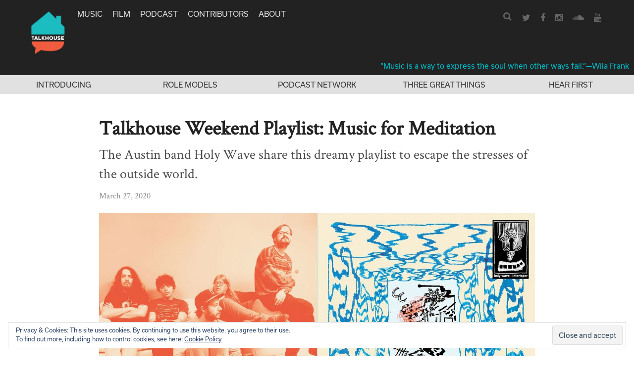

--- FILE ---
content_type: text/html; charset=UTF-8
request_url: https://www.talkhouse.com/talkhouse-weekend-playlist-music-for-meditation/
body_size: 19013
content:
<!DOCTYPE html>
<html lang="en-US">
<head>
<meta charset="UTF-8">
<meta name="viewport" content="width=device-width, initial-scale=1">
<link rel="profile" href="https://gmpg.org/xfn/11">
<link rel="pingback" href="https://www.talkhouse.com/xmlrpc.php">

<link href="//maxcdn.bootstrapcdn.com/font-awesome/4.2.0/css/font-awesome.min.css" rel="stylesheet">

<script src="https://use.typekit.net/avs2sgo.js"></script>
<script>try{Typekit.load({ async: true });}catch(e){}</script>

<link rel="shortcut icon" href="https://www.talkhouse.com/favicon.ico" type="image/x-icon" />


<script type='text/javascript'>
  var googletag = googletag || {};
  googletag.cmd = googletag.cmd || [];
  (function() {
    var gads = document.createElement('script');
    gads.async = true;
    gads.type = 'text/javascript';
    var useSSL = 'https:' == document.location.protocol;
    gads.src = (useSSL ? 'https:' : 'http:') + '//www.googletagservices.com/tag/js/gpt.js';
    var node = document.getElementsByTagName('script')[0];
    node.parentNode.insertBefore(gads, node);
  })();
</script>

<script type='text/javascript'>
  googletag.cmd.push(function() {
    googletag.defineSlot('/1011202/TTH_HP_REC', [[300, 250], [300, 600]], 'div-gpt-ad-1464380281680-0').addService(googletag.pubads());
    googletag.defineSlot('/1011202/TTH_ROS_REC', [[300, 600], [300, 250]], 'div-gpt-ad-1464380357103-0').addService(googletag.pubads());
    googletag.enableServices();
  });
</script>


<meta name='robots' content='index, follow, max-image-preview:large, max-snippet:-1, max-video-preview:-1' />
	<style>img:is([sizes="auto" i], [sizes^="auto," i]) { contain-intrinsic-size: 3000px 1500px }</style>
	
<!-- Google Tag Manager for WordPress by gtm4wp.com -->
<script data-cfasync="false" data-pagespeed-no-defer>
	var gtm4wp_datalayer_name = "dataLayer";
	var dataLayer = dataLayer || [];
</script>
<!-- End Google Tag Manager for WordPress by gtm4wp.com -->
	<!-- This site is optimized with the Yoast SEO plugin v25.6 - https://yoast.com/wordpress/plugins/seo/ -->
	<title>Talkhouse Weekend Playlist: Music for Meditation</title>
	<meta name="description" content="The Austin band Holy Wave share this dreamy playlist to escape the stresses of the outside world." />
	<link rel="canonical" href="https://www.talkhouse.com/talkhouse-weekend-playlist-music-for-meditation/" />
	<meta property="og:locale" content="en_US" />
	<meta property="og:type" content="article" />
	<meta property="og:title" content="Talkhouse Weekend Playlist: Music for Meditation" />
	<meta property="og:description" content="The Austin band Holy Wave share this dreamy playlist to escape the stresses of the outside world." />
	<meta property="og:url" content="https://www.talkhouse.com/talkhouse-weekend-playlist-music-for-meditation/" />
	<meta property="og:site_name" content="Talkhouse" />
	<meta property="article:publisher" content="https://www.facebook.com/Talkhouse/" />
	<meta property="article:modified_time" content="2020-03-27T17:18:03+00:00" />
	<meta property="og:image" content="https://www.talkhouse.com/wp-content/uploads/2020/03/Holy-Wave-Talkhouse.jpg" />
	<meta property="og:image:width" content="2000" />
	<meta property="og:image:height" content="1000" />
	<meta property="og:image:type" content="image/jpeg" />
	<meta name="twitter:card" content="summary_large_image" />
	<meta name="twitter:site" content="@talkhouse" />
	<meta name="twitter:label1" content="Est. reading time" />
	<meta name="twitter:data1" content="2 minutes" />
	<script type="application/ld+json" class="yoast-schema-graph">{"@context":"https://schema.org","@graph":[{"@type":"WebPage","@id":"https://www.talkhouse.com/talkhouse-weekend-playlist-music-for-meditation/","url":"https://www.talkhouse.com/talkhouse-weekend-playlist-music-for-meditation/","name":"Talkhouse Weekend Playlist: Music for Meditation","isPartOf":{"@id":"https://www.talkhouse.com/#website"},"primaryImageOfPage":{"@id":"https://www.talkhouse.com/talkhouse-weekend-playlist-music-for-meditation/#primaryimage"},"image":{"@id":"https://www.talkhouse.com/talkhouse-weekend-playlist-music-for-meditation/#primaryimage"},"thumbnailUrl":"https://www.talkhouse.com/wp-content/uploads/2020/03/Holy-Wave-Talkhouse.jpg","datePublished":"2020-03-27T14:01:10+00:00","dateModified":"2020-03-27T17:18:03+00:00","description":"The Austin band Holy Wave share this dreamy playlist to escape the stresses of the outside world.","breadcrumb":{"@id":"https://www.talkhouse.com/talkhouse-weekend-playlist-music-for-meditation/#breadcrumb"},"inLanguage":"en-US","potentialAction":[{"@type":"ReadAction","target":["https://www.talkhouse.com/talkhouse-weekend-playlist-music-for-meditation/"]}]},{"@type":"ImageObject","inLanguage":"en-US","@id":"https://www.talkhouse.com/talkhouse-weekend-playlist-music-for-meditation/#primaryimage","url":"https://www.talkhouse.com/wp-content/uploads/2020/03/Holy-Wave-Talkhouse.jpg","contentUrl":"https://www.talkhouse.com/wp-content/uploads/2020/03/Holy-Wave-Talkhouse.jpg","width":2000,"height":1000},{"@type":"BreadcrumbList","@id":"https://www.talkhouse.com/talkhouse-weekend-playlist-music-for-meditation/#breadcrumb","itemListElement":[{"@type":"ListItem","position":1,"name":"Home","item":"https://www.talkhouse.com/"},{"@type":"ListItem","position":2,"name":"Talks","item":"https://www.talkhouse.com/talks/"},{"@type":"ListItem","position":3,"name":"Talkhouse Weekend Playlist: Music for Meditation"}]},{"@type":"WebSite","@id":"https://www.talkhouse.com/#website","url":"https://www.talkhouse.com/","name":"Talkhouse","description":"Artists on Art","publisher":{"@id":"https://www.talkhouse.com/#organization"},"potentialAction":[{"@type":"SearchAction","target":{"@type":"EntryPoint","urlTemplate":"https://www.talkhouse.com/?s={search_term_string}"},"query-input":{"@type":"PropertyValueSpecification","valueRequired":true,"valueName":"search_term_string"}}],"inLanguage":"en-US"},{"@type":"Organization","@id":"https://www.talkhouse.com/#organization","name":"Talkhouse","url":"https://www.talkhouse.com/","logo":{"@type":"ImageObject","inLanguage":"en-US","@id":"https://www.talkhouse.com/#/schema/logo/image/","url":"https://www.talkhouse.com/wp-content/uploads/2018/08/TH-Podcast-Art_1500.jpg","contentUrl":"https://www.talkhouse.com/wp-content/uploads/2018/08/TH-Podcast-Art_1500.jpg","width":1500,"height":1500,"caption":"Talkhouse"},"image":{"@id":"https://www.talkhouse.com/#/schema/logo/image/"},"sameAs":["https://www.facebook.com/Talkhouse/","https://x.com/talkhouse","https://www.instagram.com/talkhouse/","https://www.youtube.com/c/talkhouse"]}]}</script>
	<!-- / Yoast SEO plugin. -->


<link rel='dns-prefetch' href='//w.soundcloud.com' />
<link rel='dns-prefetch' href='//milq.com' />
<link rel='dns-prefetch' href='//stats.wp.com' />
<link rel='dns-prefetch' href='//v0.wordpress.com' />
<link rel="alternate" type="application/rss+xml" title="Talkhouse &raquo; Feed" href="https://www.talkhouse.com/feed/" />
<link rel="alternate" type="application/rss+xml" title="Talkhouse &raquo; Comments Feed" href="https://www.talkhouse.com/comments/feed/" />
<script type="text/javascript">
/* <![CDATA[ */
window._wpemojiSettings = {"baseUrl":"https:\/\/s.w.org\/images\/core\/emoji\/15.0.3\/72x72\/","ext":".png","svgUrl":"https:\/\/s.w.org\/images\/core\/emoji\/15.0.3\/svg\/","svgExt":".svg","source":{"concatemoji":"https:\/\/www.talkhouse.com\/wp-includes\/js\/wp-emoji-release.min.js?ver=7420b6705cb5aa0e68371b55e65817fb"}};
/*! This file is auto-generated */
!function(i,n){var o,s,e;function c(e){try{var t={supportTests:e,timestamp:(new Date).valueOf()};sessionStorage.setItem(o,JSON.stringify(t))}catch(e){}}function p(e,t,n){e.clearRect(0,0,e.canvas.width,e.canvas.height),e.fillText(t,0,0);var t=new Uint32Array(e.getImageData(0,0,e.canvas.width,e.canvas.height).data),r=(e.clearRect(0,0,e.canvas.width,e.canvas.height),e.fillText(n,0,0),new Uint32Array(e.getImageData(0,0,e.canvas.width,e.canvas.height).data));return t.every(function(e,t){return e===r[t]})}function u(e,t,n){switch(t){case"flag":return n(e,"\ud83c\udff3\ufe0f\u200d\u26a7\ufe0f","\ud83c\udff3\ufe0f\u200b\u26a7\ufe0f")?!1:!n(e,"\ud83c\uddfa\ud83c\uddf3","\ud83c\uddfa\u200b\ud83c\uddf3")&&!n(e,"\ud83c\udff4\udb40\udc67\udb40\udc62\udb40\udc65\udb40\udc6e\udb40\udc67\udb40\udc7f","\ud83c\udff4\u200b\udb40\udc67\u200b\udb40\udc62\u200b\udb40\udc65\u200b\udb40\udc6e\u200b\udb40\udc67\u200b\udb40\udc7f");case"emoji":return!n(e,"\ud83d\udc26\u200d\u2b1b","\ud83d\udc26\u200b\u2b1b")}return!1}function f(e,t,n){var r="undefined"!=typeof WorkerGlobalScope&&self instanceof WorkerGlobalScope?new OffscreenCanvas(300,150):i.createElement("canvas"),a=r.getContext("2d",{willReadFrequently:!0}),o=(a.textBaseline="top",a.font="600 32px Arial",{});return e.forEach(function(e){o[e]=t(a,e,n)}),o}function t(e){var t=i.createElement("script");t.src=e,t.defer=!0,i.head.appendChild(t)}"undefined"!=typeof Promise&&(o="wpEmojiSettingsSupports",s=["flag","emoji"],n.supports={everything:!0,everythingExceptFlag:!0},e=new Promise(function(e){i.addEventListener("DOMContentLoaded",e,{once:!0})}),new Promise(function(t){var n=function(){try{var e=JSON.parse(sessionStorage.getItem(o));if("object"==typeof e&&"number"==typeof e.timestamp&&(new Date).valueOf()<e.timestamp+604800&&"object"==typeof e.supportTests)return e.supportTests}catch(e){}return null}();if(!n){if("undefined"!=typeof Worker&&"undefined"!=typeof OffscreenCanvas&&"undefined"!=typeof URL&&URL.createObjectURL&&"undefined"!=typeof Blob)try{var e="postMessage("+f.toString()+"("+[JSON.stringify(s),u.toString(),p.toString()].join(",")+"));",r=new Blob([e],{type:"text/javascript"}),a=new Worker(URL.createObjectURL(r),{name:"wpTestEmojiSupports"});return void(a.onmessage=function(e){c(n=e.data),a.terminate(),t(n)})}catch(e){}c(n=f(s,u,p))}t(n)}).then(function(e){for(var t in e)n.supports[t]=e[t],n.supports.everything=n.supports.everything&&n.supports[t],"flag"!==t&&(n.supports.everythingExceptFlag=n.supports.everythingExceptFlag&&n.supports[t]);n.supports.everythingExceptFlag=n.supports.everythingExceptFlag&&!n.supports.flag,n.DOMReady=!1,n.readyCallback=function(){n.DOMReady=!0}}).then(function(){return e}).then(function(){var e;n.supports.everything||(n.readyCallback(),(e=n.source||{}).concatemoji?t(e.concatemoji):e.wpemoji&&e.twemoji&&(t(e.twemoji),t(e.wpemoji)))}))}((window,document),window._wpemojiSettings);
/* ]]> */
</script>
<style id='wp-emoji-styles-inline-css' type='text/css'>

	img.wp-smiley, img.emoji {
		display: inline !important;
		border: none !important;
		box-shadow: none !important;
		height: 1em !important;
		width: 1em !important;
		margin: 0 0.07em !important;
		vertical-align: -0.1em !important;
		background: none !important;
		padding: 0 !important;
	}
</style>
<link rel='stylesheet' id='wp-block-library-css' href='https://www.talkhouse.com/wp-includes/css/dist/block-library/style.min.css?ver=7420b6705cb5aa0e68371b55e65817fb' type='text/css' media='all' />
<link rel='stylesheet' id='mediaelement-css' href='https://www.talkhouse.com/wp-includes/js/mediaelement/mediaelementplayer-legacy.min.css?ver=4.2.17' type='text/css' media='all' />
<link rel='stylesheet' id='wp-mediaelement-css' href='https://www.talkhouse.com/wp-includes/js/mediaelement/wp-mediaelement.min.css?ver=7420b6705cb5aa0e68371b55e65817fb' type='text/css' media='all' />
<style id='jetpack-sharing-buttons-style-inline-css' type='text/css'>
.jetpack-sharing-buttons__services-list{display:flex;flex-direction:row;flex-wrap:wrap;gap:0;list-style-type:none;margin:5px;padding:0}.jetpack-sharing-buttons__services-list.has-small-icon-size{font-size:12px}.jetpack-sharing-buttons__services-list.has-normal-icon-size{font-size:16px}.jetpack-sharing-buttons__services-list.has-large-icon-size{font-size:24px}.jetpack-sharing-buttons__services-list.has-huge-icon-size{font-size:36px}@media print{.jetpack-sharing-buttons__services-list{display:none!important}}.editor-styles-wrapper .wp-block-jetpack-sharing-buttons{gap:0;padding-inline-start:0}ul.jetpack-sharing-buttons__services-list.has-background{padding:1.25em 2.375em}
</style>
<style id='classic-theme-styles-inline-css' type='text/css'>
/*! This file is auto-generated */
.wp-block-button__link{color:#fff;background-color:#32373c;border-radius:9999px;box-shadow:none;text-decoration:none;padding:calc(.667em + 2px) calc(1.333em + 2px);font-size:1.125em}.wp-block-file__button{background:#32373c;color:#fff;text-decoration:none}
</style>
<style id='global-styles-inline-css' type='text/css'>
:root{--wp--preset--aspect-ratio--square: 1;--wp--preset--aspect-ratio--4-3: 4/3;--wp--preset--aspect-ratio--3-4: 3/4;--wp--preset--aspect-ratio--3-2: 3/2;--wp--preset--aspect-ratio--2-3: 2/3;--wp--preset--aspect-ratio--16-9: 16/9;--wp--preset--aspect-ratio--9-16: 9/16;--wp--preset--color--black: #000000;--wp--preset--color--cyan-bluish-gray: #abb8c3;--wp--preset--color--white: #ffffff;--wp--preset--color--pale-pink: #f78da7;--wp--preset--color--vivid-red: #cf2e2e;--wp--preset--color--luminous-vivid-orange: #ff6900;--wp--preset--color--luminous-vivid-amber: #fcb900;--wp--preset--color--light-green-cyan: #7bdcb5;--wp--preset--color--vivid-green-cyan: #00d084;--wp--preset--color--pale-cyan-blue: #8ed1fc;--wp--preset--color--vivid-cyan-blue: #0693e3;--wp--preset--color--vivid-purple: #9b51e0;--wp--preset--gradient--vivid-cyan-blue-to-vivid-purple: linear-gradient(135deg,rgba(6,147,227,1) 0%,rgb(155,81,224) 100%);--wp--preset--gradient--light-green-cyan-to-vivid-green-cyan: linear-gradient(135deg,rgb(122,220,180) 0%,rgb(0,208,130) 100%);--wp--preset--gradient--luminous-vivid-amber-to-luminous-vivid-orange: linear-gradient(135deg,rgba(252,185,0,1) 0%,rgba(255,105,0,1) 100%);--wp--preset--gradient--luminous-vivid-orange-to-vivid-red: linear-gradient(135deg,rgba(255,105,0,1) 0%,rgb(207,46,46) 100%);--wp--preset--gradient--very-light-gray-to-cyan-bluish-gray: linear-gradient(135deg,rgb(238,238,238) 0%,rgb(169,184,195) 100%);--wp--preset--gradient--cool-to-warm-spectrum: linear-gradient(135deg,rgb(74,234,220) 0%,rgb(151,120,209) 20%,rgb(207,42,186) 40%,rgb(238,44,130) 60%,rgb(251,105,98) 80%,rgb(254,248,76) 100%);--wp--preset--gradient--blush-light-purple: linear-gradient(135deg,rgb(255,206,236) 0%,rgb(152,150,240) 100%);--wp--preset--gradient--blush-bordeaux: linear-gradient(135deg,rgb(254,205,165) 0%,rgb(254,45,45) 50%,rgb(107,0,62) 100%);--wp--preset--gradient--luminous-dusk: linear-gradient(135deg,rgb(255,203,112) 0%,rgb(199,81,192) 50%,rgb(65,88,208) 100%);--wp--preset--gradient--pale-ocean: linear-gradient(135deg,rgb(255,245,203) 0%,rgb(182,227,212) 50%,rgb(51,167,181) 100%);--wp--preset--gradient--electric-grass: linear-gradient(135deg,rgb(202,248,128) 0%,rgb(113,206,126) 100%);--wp--preset--gradient--midnight: linear-gradient(135deg,rgb(2,3,129) 0%,rgb(40,116,252) 100%);--wp--preset--font-size--small: 13px;--wp--preset--font-size--medium: 20px;--wp--preset--font-size--large: 36px;--wp--preset--font-size--x-large: 42px;--wp--preset--spacing--20: 0.44rem;--wp--preset--spacing--30: 0.67rem;--wp--preset--spacing--40: 1rem;--wp--preset--spacing--50: 1.5rem;--wp--preset--spacing--60: 2.25rem;--wp--preset--spacing--70: 3.38rem;--wp--preset--spacing--80: 5.06rem;--wp--preset--shadow--natural: 6px 6px 9px rgba(0, 0, 0, 0.2);--wp--preset--shadow--deep: 12px 12px 50px rgba(0, 0, 0, 0.4);--wp--preset--shadow--sharp: 6px 6px 0px rgba(0, 0, 0, 0.2);--wp--preset--shadow--outlined: 6px 6px 0px -3px rgba(255, 255, 255, 1), 6px 6px rgba(0, 0, 0, 1);--wp--preset--shadow--crisp: 6px 6px 0px rgba(0, 0, 0, 1);}:where(.is-layout-flex){gap: 0.5em;}:where(.is-layout-grid){gap: 0.5em;}body .is-layout-flex{display: flex;}.is-layout-flex{flex-wrap: wrap;align-items: center;}.is-layout-flex > :is(*, div){margin: 0;}body .is-layout-grid{display: grid;}.is-layout-grid > :is(*, div){margin: 0;}:where(.wp-block-columns.is-layout-flex){gap: 2em;}:where(.wp-block-columns.is-layout-grid){gap: 2em;}:where(.wp-block-post-template.is-layout-flex){gap: 1.25em;}:where(.wp-block-post-template.is-layout-grid){gap: 1.25em;}.has-black-color{color: var(--wp--preset--color--black) !important;}.has-cyan-bluish-gray-color{color: var(--wp--preset--color--cyan-bluish-gray) !important;}.has-white-color{color: var(--wp--preset--color--white) !important;}.has-pale-pink-color{color: var(--wp--preset--color--pale-pink) !important;}.has-vivid-red-color{color: var(--wp--preset--color--vivid-red) !important;}.has-luminous-vivid-orange-color{color: var(--wp--preset--color--luminous-vivid-orange) !important;}.has-luminous-vivid-amber-color{color: var(--wp--preset--color--luminous-vivid-amber) !important;}.has-light-green-cyan-color{color: var(--wp--preset--color--light-green-cyan) !important;}.has-vivid-green-cyan-color{color: var(--wp--preset--color--vivid-green-cyan) !important;}.has-pale-cyan-blue-color{color: var(--wp--preset--color--pale-cyan-blue) !important;}.has-vivid-cyan-blue-color{color: var(--wp--preset--color--vivid-cyan-blue) !important;}.has-vivid-purple-color{color: var(--wp--preset--color--vivid-purple) !important;}.has-black-background-color{background-color: var(--wp--preset--color--black) !important;}.has-cyan-bluish-gray-background-color{background-color: var(--wp--preset--color--cyan-bluish-gray) !important;}.has-white-background-color{background-color: var(--wp--preset--color--white) !important;}.has-pale-pink-background-color{background-color: var(--wp--preset--color--pale-pink) !important;}.has-vivid-red-background-color{background-color: var(--wp--preset--color--vivid-red) !important;}.has-luminous-vivid-orange-background-color{background-color: var(--wp--preset--color--luminous-vivid-orange) !important;}.has-luminous-vivid-amber-background-color{background-color: var(--wp--preset--color--luminous-vivid-amber) !important;}.has-light-green-cyan-background-color{background-color: var(--wp--preset--color--light-green-cyan) !important;}.has-vivid-green-cyan-background-color{background-color: var(--wp--preset--color--vivid-green-cyan) !important;}.has-pale-cyan-blue-background-color{background-color: var(--wp--preset--color--pale-cyan-blue) !important;}.has-vivid-cyan-blue-background-color{background-color: var(--wp--preset--color--vivid-cyan-blue) !important;}.has-vivid-purple-background-color{background-color: var(--wp--preset--color--vivid-purple) !important;}.has-black-border-color{border-color: var(--wp--preset--color--black) !important;}.has-cyan-bluish-gray-border-color{border-color: var(--wp--preset--color--cyan-bluish-gray) !important;}.has-white-border-color{border-color: var(--wp--preset--color--white) !important;}.has-pale-pink-border-color{border-color: var(--wp--preset--color--pale-pink) !important;}.has-vivid-red-border-color{border-color: var(--wp--preset--color--vivid-red) !important;}.has-luminous-vivid-orange-border-color{border-color: var(--wp--preset--color--luminous-vivid-orange) !important;}.has-luminous-vivid-amber-border-color{border-color: var(--wp--preset--color--luminous-vivid-amber) !important;}.has-light-green-cyan-border-color{border-color: var(--wp--preset--color--light-green-cyan) !important;}.has-vivid-green-cyan-border-color{border-color: var(--wp--preset--color--vivid-green-cyan) !important;}.has-pale-cyan-blue-border-color{border-color: var(--wp--preset--color--pale-cyan-blue) !important;}.has-vivid-cyan-blue-border-color{border-color: var(--wp--preset--color--vivid-cyan-blue) !important;}.has-vivid-purple-border-color{border-color: var(--wp--preset--color--vivid-purple) !important;}.has-vivid-cyan-blue-to-vivid-purple-gradient-background{background: var(--wp--preset--gradient--vivid-cyan-blue-to-vivid-purple) !important;}.has-light-green-cyan-to-vivid-green-cyan-gradient-background{background: var(--wp--preset--gradient--light-green-cyan-to-vivid-green-cyan) !important;}.has-luminous-vivid-amber-to-luminous-vivid-orange-gradient-background{background: var(--wp--preset--gradient--luminous-vivid-amber-to-luminous-vivid-orange) !important;}.has-luminous-vivid-orange-to-vivid-red-gradient-background{background: var(--wp--preset--gradient--luminous-vivid-orange-to-vivid-red) !important;}.has-very-light-gray-to-cyan-bluish-gray-gradient-background{background: var(--wp--preset--gradient--very-light-gray-to-cyan-bluish-gray) !important;}.has-cool-to-warm-spectrum-gradient-background{background: var(--wp--preset--gradient--cool-to-warm-spectrum) !important;}.has-blush-light-purple-gradient-background{background: var(--wp--preset--gradient--blush-light-purple) !important;}.has-blush-bordeaux-gradient-background{background: var(--wp--preset--gradient--blush-bordeaux) !important;}.has-luminous-dusk-gradient-background{background: var(--wp--preset--gradient--luminous-dusk) !important;}.has-pale-ocean-gradient-background{background: var(--wp--preset--gradient--pale-ocean) !important;}.has-electric-grass-gradient-background{background: var(--wp--preset--gradient--electric-grass) !important;}.has-midnight-gradient-background{background: var(--wp--preset--gradient--midnight) !important;}.has-small-font-size{font-size: var(--wp--preset--font-size--small) !important;}.has-medium-font-size{font-size: var(--wp--preset--font-size--medium) !important;}.has-large-font-size{font-size: var(--wp--preset--font-size--large) !important;}.has-x-large-font-size{font-size: var(--wp--preset--font-size--x-large) !important;}
:where(.wp-block-post-template.is-layout-flex){gap: 1.25em;}:where(.wp-block-post-template.is-layout-grid){gap: 1.25em;}
:where(.wp-block-columns.is-layout-flex){gap: 2em;}:where(.wp-block-columns.is-layout-grid){gap: 2em;}
:root :where(.wp-block-pullquote){font-size: 1.5em;line-height: 1.6;}
</style>
<link rel='stylesheet' id='talkhouse-2-style-iconfont-css' href='https://www.talkhouse.com/wp-content/themes/talkhouse/css/iconFont.css?ver=7420b6705cb5aa0e68371b55e65817fb' type='text/css' media='all' />
<link rel='stylesheet' id='talkhouse-2-style-normalize-css' href='https://www.talkhouse.com/wp-content/themes/talkhouse/css/normalize.css?ver=7420b6705cb5aa0e68371b55e65817fb' type='text/css' media='all' />
<link rel='stylesheet' id='talkhouse-2-style-base-css' href='https://www.talkhouse.com/wp-content/themes/talkhouse/css/base.css?ver=7420b6705cb5aa0e68371b55e65817fb' type='text/css' media='all' />
<link rel='stylesheet' id='talkhouse-2-style-main-css' href='https://www.talkhouse.com/wp-content/themes/talkhouse/css/main.css?ver=20250310-3' type='text/css' media='all' />
<link rel='stylesheet' id='talkhouse-2-style-responsive-css' href='https://www.talkhouse.com/wp-content/themes/talkhouse/css/responsive.css?ver=7420b6705cb5aa0e68371b55e65817fb' type='text/css' media='all' />
<link rel='stylesheet' id='talkhouse-2-style-css' href='https://www.talkhouse.com/wp-content/themes/talkhouse/style.css?ver=7420b6705cb5aa0e68371b55e65817fb' type='text/css' media='all' />
<link rel='stylesheet' id='talkhouse-2-style-print-css' href='https://www.talkhouse.com/wp-content/themes/talkhouse/css/print.css?ver=7420b6705cb5aa0e68371b55e65817fb' type='text/css' media='all' />
<link rel='stylesheet' id='rotate-soundcloud-player-widget-styles-css' href='https://www.talkhouse.com/wp-content/plugins/rotate-soundcloud-player/css/widget.css?ver=7420b6705cb5aa0e68371b55e65817fb' type='text/css' media='all' />
<!--n2css--><!--n2js--><script type="text/javascript" src="https://www.talkhouse.com/wp-content/plugins/wp-d3/js/d3.v35.min.js?ver=1.0.0" id="d3-js"></script>
<script type="text/javascript" src="https://www.talkhouse.com/wp-includes/js/jquery/jquery.min.js?ver=3.7.1" id="jquery-core-js"></script>
<script type="text/javascript" src="https://www.talkhouse.com/wp-includes/js/jquery/jquery-migrate.min.js?ver=3.4.1" id="jquery-migrate-js"></script>
<script type="text/javascript" src="https://www.talkhouse.com/wp-content/themes/talkhouse/js/jquery.sticky-kit.js?ver=7420b6705cb5aa0e68371b55e65817fb" id="talkhouse-2-jquery-sticky-kit-js"></script>
<script type="text/javascript" id="talkhouse-2-main-js-extra">
/* <![CDATA[ */
var baseWpUrl = "https:\/\/www.talkhouse.com";
var stylesheet_directory = "https:\/\/www.talkhouse.com\/wp-content\/themes\/talkhouse";
/* ]]> */
</script>
<script type="text/javascript" src="https://www.talkhouse.com/wp-content/themes/talkhouse/js/main.js?ver=7420b6705cb5aa0e68371b55e65817fb" id="talkhouse-2-main-js"></script>
<script type="text/javascript" src="https://www.talkhouse.com/wp-content/plugins/rotate-soundcloud-player/js/widget.js?ver=7420b6705cb5aa0e68371b55e65817fb" id="rotate-soundcloud-player-script-js"></script>
<link rel="https://api.w.org/" href="https://www.talkhouse.com/wp-json/" /><link rel="EditURI" type="application/rsd+xml" title="RSD" href="https://www.talkhouse.com/xmlrpc.php?rsd" />

<link rel="alternate" title="oEmbed (JSON)" type="application/json+oembed" href="https://www.talkhouse.com/wp-json/oembed/1.0/embed?url=https%3A%2F%2Fwww.talkhouse.com%2Ftalkhouse-weekend-playlist-music-for-meditation%2F" />
<link rel="alternate" title="oEmbed (XML)" type="text/xml+oembed" href="https://www.talkhouse.com/wp-json/oembed/1.0/embed?url=https%3A%2F%2Fwww.talkhouse.com%2Ftalkhouse-weekend-playlist-music-for-meditation%2F&#038;format=xml" />
<!-- Google tag (gtag.js) -->
<script async src="https://www.googletagmanager.com/gtag/js?id=G-VZJB7T3CQQ"></script>
<script>
  window.dataLayer = window.dataLayer || [];
  function gtag(){dataLayer.push(arguments);}
  gtag('js', new Date());

  gtag('config', 'G-VZJB7T3CQQ');
</script>
<!-- Global site tag (gtag.js) - Google Analytics -->
<script async src="https://www.googletagmanager.com/gtag/js?id=UA-39683767-1"></script>
<script>
  window.dataLayer = window.dataLayer || [];
  function gtag(){dataLayer.push(arguments);}
  gtag('js', new Date());

  gtag('config', 'UA-39683767-1');
</script>
<!-- Google Tag Manager -->
<script>(function(w,d,s,l,i){w[l]=w[l]||[];w[l].push({'gtm.start':
new Date().getTime(),event:'gtm.js'});var f=d.getElementsByTagName(s)[0],
j=d.createElement(s),dl=l!='dataLayer'?'&l='+l:'';j.async=true;j.src=
'https://www.googletagmanager.com/gtm.js?id='+i+dl;f.parentNode.insertBefore(j,f);
})(window,document,'script','dataLayer','GTM-MSXKFKT');</script>
<!-- End Google Tag Manager -->
<!-- Facebook Pixel Code -->
<script>
!function(f,b,e,v,n,t,s){if(f.fbq)return;n=f.fbq=function(){n.callMethod?
n.callMethod.apply(n,arguments):n.queue.push(arguments)};if(!f._fbq)f._fbq=n;
n.push=n;n.loaded=!0;n.version='2.0';n.queue=[];t=b.createElement(e);t.async=!0;
t.src=v;s=b.getElementsByTagName(e)[0];s.parentNode.insertBefore(t,s)}(window,
document,'script','https://connect.facebook.net/en_US/fbevents.js');
fbq('init', '870676646440610'); // Insert your pixel ID here.
fbq('track', 'PageView');
</script>
<noscript><img height="1" width="1" style="display:none"
src="https://www.facebook.com/tr?id=870676646440610&ev=PageView&noscript=1"
/></noscript>
<!-- DO NOT MODIFY -->
<!-- End Facebook Pixel Code -->
<meta name="google-site-verification" content="EoME7aQdMnjV53YEcQ9M1kwPlCWQEOF-SfJ_bo_B0F4" />
<meta name="google-site-verification" content="wwD3rzqkvnDg77MSUYMDUqydt_0E_XA33kIl6T6p6dE" />
<!-- Mailchimp code below -->
<script id="mcjs">!function(c,h,i,m,p){m=c.createElement(h),p=c.getElementsByTagName(h)[0],m.async=1,m.src=i,p.parentNode.insertBefore(m,p)}(document,"script","https://chimpstatic.com/mcjs-connected/js/users/f8b51b44abc75034432f5d672/11590717038b04ce8b0b933cb.js");</script>	<style>img#wpstats{display:none}</style>
		
<!-- Google Tag Manager for WordPress by gtm4wp.com -->
<!-- GTM Container placement set to footer -->
<script data-cfasync="false" data-pagespeed-no-defer>
	var dataLayer_content = [];
	dataLayer.push( dataLayer_content );
</script>
<script data-cfasync="false" data-pagespeed-no-defer>
(function(w,d,s,l,i){w[l]=w[l]||[];w[l].push({'gtm.start':
new Date().getTime(),event:'gtm.js'});var f=d.getElementsByTagName(s)[0],
j=d.createElement(s),dl=l!='dataLayer'?'&l='+l:'';j.async=true;j.src=
'//www.googletagmanager.com/gtm.js?id='+i+dl;f.parentNode.insertBefore(j,f);
})(window,document,'script','dataLayer','GTM-MSXKFKT');
</script>
<!-- End Google Tag Manager for WordPress by gtm4wp.com --><link rel="icon" href="https://www.talkhouse.com/wp-content/uploads/2018/08/cropped-TH-Podcast-Art_512-32x32.jpg" sizes="32x32" />
<link rel="icon" href="https://www.talkhouse.com/wp-content/uploads/2018/08/cropped-TH-Podcast-Art_512-192x192.jpg" sizes="192x192" />
<link rel="apple-touch-icon" href="https://www.talkhouse.com/wp-content/uploads/2018/08/cropped-TH-Podcast-Art_512-180x180.jpg" />
<meta name="msapplication-TileImage" content="https://www.talkhouse.com/wp-content/uploads/2018/08/cropped-TH-Podcast-Art_512-270x270.jpg" />
</head>

<body class="talks-template-default single single-talks postid-24512">
<div id="page" class="site">
	<a class="skip-link screen-reader-text" href="#content">Skip to content</a>

	<header id="masthead" class="site-header" role="banner">
		<div class="nav-wrapper">
			<a href="https://www.talkhouse.com/" style="float:left; margin-right: 18px;">
			
			<!--<svg version="1.1" xmlns="http://www.w3.org/2000/svg" xmlns:xlink="http://www.w3.org/1999/xlink" xmlns:a="http://ns.adobe.com/AdobeSVGViewerExtensions/3.0/" x="0px" y="0px" viewBox="0 0 583 395" enable-background="new 0 0 583 395" xml:space="preserve"> <defs> </defs> <polygon points="291.833,0.167 291.667,0 291.667,0 291.5,0 291.333,0.167 193.5,60.333 200.583,71.833 291.667,15.917 382.583,71.833 389.667,60.333 "/> <rect x="221.5" y="381.25" width="140.25" height="13.917"/> <path d="M0,187.167h57.75V197.5h-23v58.833H22.917V197.5H0V187.167z"/> <path d="M64.833,182.917h11.333v28c2.75-3.25,7.583-5.834,13.583-5.834c11.333,0,17.75,7.584,17.75,18.584v32.666H96.167v-30.75 c0-6.166-3.083-10.333-9.583-10.333c-4.833,0-9.25,3.083-10.5,8.083v33h-11.25V182.917z"/> <path d="M158.5,240.833c-1.583,9.834-9.083,16.667-21,16.667c-14.083,0-23.75-10.667-23.75-26c0-15,9.833-26.333,23.417-26.333 c14.083,0,21.833,10,21.833,24.75V234h-34.083c0.333,8.75,5.333,14.083,12.583,14.083c5.5,0,9.583-2.416,10.667-7.25H158.5 L158.5,240.833z M125.167,225.667h22.667c-0.167-6.167-3.583-11-10.5-11C131.167,214.667,126.5,218.5,125.167,225.667z"/> <path d="M162.333,187.167h57.75V197.5h-23v58.833H185.25V197.5h-23L162.333,187.167L162.333,187.167z"/> <path d="M247.083,256.333v-2.75c-1.583,1.584-6.833,3.75-12.417,3.75c-10.333,0-18.75-6.166-18.75-16.333 c0-9.583,8.417-16.167,19.583-16.167c4.5,0,9.583,1.584,11.667,3.084v-4.084c0-5-3.25-9.083-9.583-9.083 c-4.5,0-7.25,1.917-8.583,5.5h-10.833c1.417-8.583,9.417-15,19.583-15c12.583,0,20.083,6.917,20.083,18.417V256.5h-10.667v-0.167 H247.083z M247.083,238.917c-1.333-3.25-5.833-5-10.167-5c-5,0-10.333,2.083-10.333,7.083s5.333,7.25,10.333,7.25 c4.5,0,9.083-1.917,10.167-5V238.917z"/> <path d="M279,256.333h-11.333v-73.417H279V256.333z"/> <path d="M305.5,235l-4.667,4.667v16.666H289.5v-73.417h11.333v43.833l19.583-20.5h14.417L313.5,227.917l22.166,28.5h-13.583 L305.5,235z"/> <path d="M340.417,182.917h11.334v28c2.75-3.25,7.583-5.834,13.583-5.834c11.333,0,17.75,7.584,17.75,18.584v32.666H371.75v-30.75 c0-6.166-3.084-10.333-9.584-10.333c-4.833,0-9.25,3.083-10.5,8.083v33h-11.333v-73.417H340.417z"/> <path d="M413.166,257.5c-14.083,0-23.75-10.833-23.75-26.167c0-15.333,9.667-26.166,23.75-26.166 c14.084,0,23.75,10.833,23.75,26.166C437,246.667,427.416,257.5,413.166,257.5z M413.166,214.833c-8.082,0-12.416,6.917-12.416,16.5 c0,9.584,4.334,16.5,12.416,16.5c8.084,0,12.418-6.916,12.418-16.5C425.834,221.75,421.416,214.833,413.166,214.833z"/> <path d="M485.834,256.333H474.5v-4.666c-2.75,3.25-7.584,5.833-13.416,5.833c-11.334,0-17.668-7.583-17.668-18.583V206.25h11.334 V237c0,6.167,2.916,10.167,9.416,10.167c4.834,0,9.25-3.084,10.334-8.084v-33h11.334V256.333z"/> <path d="M504.416,242c1.334,4.167,5,6.333,9.834,6.333c5.166,0,8.584-2.083,8.584-6c0-2.75-1.584-4.166-5.834-5.166l-10.334-2.417 c-7.082-1.583-12.416-5.5-12.416-13.75c0-9.083,8.084-15.667,18.916-15.667c11.834,0,18.418,5.667,20.084,14.75h-11 c-1-3.25-3.916-5.5-9.25-5.5c-3.916,0-8.084,1.75-8.084,5.834c0,2.25,1.584,3.75,5.168,4.666l10.666,2.417 c8.584,2.083,12.916,6.917,12.916,14.25c0,9.833-8.25,16-19.582,16c-11.834,0-19.918-5.833-21.334-15.5h11.666V242z"/> <path d="M582.666,240.833c-1.75,9.834-9.082,16.667-21,16.667c-14.082,0-23.75-10.667-23.75-26c0-15,9.834-26.333,23.418-26.333 c14.082,0,21.832,10,21.832,24.75V234h-34.082c0.332,8.75,5.332,14.083,12.582,14.083c5.5,0,9.584-2.416,10.668-7.25H582.666 L582.666,240.833z M549.25,225.667h22.666c-0.166-6.167-3.582-11-10.5-11C555.166,214.667,550.666,218.5,549.25,225.667z"/></svg>
			-->
			<img src="https://www.talkhouse.com/wp-content/themes/talkhouse/images/th-logo-white.png" style="" />
			</a>

			<nav id="site-navigation" class="main-navigation" role="navigation">
				<button class="menu-toggle" aria-controls="primary-menu" aria-expanded="false">Primary Menu</button>
				<div class="menu-main-container"><ul id="primary-menu" class="menu"><li id="menu-item-10567" class="menu-item menu-item-type-custom menu-item-object-custom menu-item-has-children menu-item-10567"><a href="/music/">Music</a>
<ul class="sub-menu">
	<li id="menu-item-16642" class="menu-item menu-item-type-custom menu-item-object-custom menu-item-16642"><a href="/tag/music-commentary/">Reviews</a></li>
	<li id="menu-item-16643" class="menu-item menu-item-type-custom menu-item-object-custom menu-item-16643"><a href="/tag/music-essay/">Essays</a></li>
	<li id="menu-item-16644" class="menu-item menu-item-type-custom menu-item-object-custom menu-item-16644"><a href="/tag/playlist/">Playlists</a></li>
	<li id="menu-item-16645" class="menu-item menu-item-type-custom menu-item-object-custom menu-item-16645"><a href="/tag/music-column/">Columns</a></li>
	<li id="menu-item-16647" class="menu-item menu-item-type-custom menu-item-object-custom menu-item-16647"><a href="/tag/music-other">Everything Else</a></li>
</ul>
</li>
<li id="menu-item-10568" class="menu-item menu-item-type-custom menu-item-object-custom menu-item-has-children menu-item-10568"><a href="/film/">Film</a>
<ul class="sub-menu">
	<li id="menu-item-16648" class="menu-item menu-item-type-custom menu-item-object-custom menu-item-16648"><a href="/tag/film-commentary/">Reviews</a></li>
	<li id="menu-item-16649" class="menu-item menu-item-type-custom menu-item-object-custom menu-item-16649"><a href="/tag/film-essay">Essays</a></li>
	<li id="menu-item-16650" class="menu-item menu-item-type-custom menu-item-object-custom menu-item-16650"><a href="/tag/video-essay/">Video Essays</a></li>
	<li id="menu-item-16651" class="menu-item menu-item-type-custom menu-item-object-custom menu-item-16651"><a href="/tag/film-column/">Columns</a></li>
	<li id="menu-item-16653" class="menu-item menu-item-type-custom menu-item-object-custom menu-item-16653"><a href="/tag/film-other">Everything Else</a></li>
</ul>
</li>
<li id="menu-item-10569" class="menu-item menu-item-type-custom menu-item-object-custom menu-item-10569"><a href="/podcast">Podcast</a></li>
<li id="menu-item-10570" class="artists-nav-item menu-item menu-item-type-custom menu-item-object-custom menu-item-10570"><a href="/artists/">Contributors</a></li>
<li id="menu-item-10573" class="menu-item menu-item-type-post_type menu-item-object-page menu-item-10573"><a href="https://www.talkhouse.com/about/">About</a></li>
</ul></div>			</nav><!-- #site-navigation -->

			
			<ul class="socialsubmenu">
				<li><a href="https://www.twitter.com/talkhouse" target="_blank"><i class="fa fa-twitter"></i></a></li>
				<li><a href="https://www.facebook.com/talkhouse/" target="_blank"><i class="fa fa-facebook"></i></a></li>
				<li><a href="https://www.instagram.com/talkhouse" target="_blank"><i class="fa fa-instagram"></i></a></li>
				<li><a href="https://www.soundcloud.com/thetalkhouse" target="_blank"><i class="fa fa-soundcloud"></i></a></li>
				<li><a href="https://www.youtube.com/c/talkhouse" target="_blank"><i class="fa fa-youtube"></i></a></li>
			</ul>

			<!-- <form id="searchform" class="searchform" action="http://thetalkhouse.com/music" method="get" role="search">
				<div>

					<input id="s" type="text" name="s" value="" placeholder="Search">
					<input id="searchsubmit" type="submit" value="" style="">
				</div>
			</form> -->
			<div class="searchform">
				<!-- <i class="fa fa-search"></i> -->
				<form action="https://www.talkhouse.com/" method="get" class="search">
	<input type="text" name="s" id="search" class="searchbox" value="" autocorrect="off" />
	<a href="#" class="search-toggle"><i class="fa fa-search"></i></a>
</form>			</div>



			<div class="clear"></Div>
		</div><!-- .content-wrapper -->

		<div class="mobile-nav">
			<div class="navButton"><i class="fa fa-bars"></i></div>
			<!-- <a href="https://www.talkhouse.com"><img src="https://www.talkhouse.com/wp-content/themes/talkhouse/images/hex.png" /></a> -->
			<div class="mobileTitle"><a href="https://www.talkhouse.com"><img src="https://www.talkhouse.com/wp-content/themes/talkhouse/images/TH-slimlogo-white.png"/></a></div>
			<div class="searchButton"><i class="fa fa-search"></i></div>
			<div class="mobileSearchWrapper" style="display:none">
				<form action="https://www.talkhouse.com/" method="get" class="search">
					<input type="text" name="s" id="search" class="searchbox" value="" autocorrect="off" placeholder="Search" />
					<a href="#" class="search-toggle"><i class="fa fa-search"></i></a>
					<img src="https://www.talkhouse.com/wp-content/themes/talkhouse/images/icons/close.svg" class="mobileSearchClose" />
				</form>
			</div>
		</div>
		<div class="menu-mobile-wrapper">
			<div class="mobileCloseButton"><img src="https://www.talkhouse.com/wp-content/themes/talkhouse/images/icons/close.svg" /></div>
			<div class="mobileNavTitle">
				<a href="https://www.talkhouse.com/">
					<!-- <svg version="1.1" xmlns="http://www.w3.org/2000/svg" xmlns:xlink="http://www.w3.org/1999/xlink" xmlns:a="http://ns.adobe.com/AdobeSVGViewerExtensions/3.0/" x="0px" y="0px" viewBox="0 0 583 395" enable-background="new 0 0 583 395" xml:space="preserve"> <defs> </defs> <polygon points="291.833,0.167 291.667,0 291.667,0 291.5,0 291.333,0.167 193.5,60.333 200.583,71.833 291.667,15.917 382.583,71.833 389.667,60.333 "/> <rect x="221.5" y="381.25" width="140.25" height="13.917"/> <path d="M0,187.167h57.75V197.5h-23v58.833H22.917V197.5H0V187.167z"/> <path d="M64.833,182.917h11.333v28c2.75-3.25,7.583-5.834,13.583-5.834c11.333,0,17.75,7.584,17.75,18.584v32.666H96.167v-30.75 c0-6.166-3.083-10.333-9.583-10.333c-4.833,0-9.25,3.083-10.5,8.083v33h-11.25V182.917z"/> <path d="M158.5,240.833c-1.583,9.834-9.083,16.667-21,16.667c-14.083,0-23.75-10.667-23.75-26c0-15,9.833-26.333,23.417-26.333 c14.083,0,21.833,10,21.833,24.75V234h-34.083c0.333,8.75,5.333,14.083,12.583,14.083c5.5,0,9.583-2.416,10.667-7.25H158.5 L158.5,240.833z M125.167,225.667h22.667c-0.167-6.167-3.583-11-10.5-11C131.167,214.667,126.5,218.5,125.167,225.667z"/> <path d="M162.333,187.167h57.75V197.5h-23v58.833H185.25V197.5h-23L162.333,187.167L162.333,187.167z"/> <path d="M247.083,256.333v-2.75c-1.583,1.584-6.833,3.75-12.417,3.75c-10.333,0-18.75-6.166-18.75-16.333 c0-9.583,8.417-16.167,19.583-16.167c4.5,0,9.583,1.584,11.667,3.084v-4.084c0-5-3.25-9.083-9.583-9.083 c-4.5,0-7.25,1.917-8.583,5.5h-10.833c1.417-8.583,9.417-15,19.583-15c12.583,0,20.083,6.917,20.083,18.417V256.5h-10.667v-0.167 H247.083z M247.083,238.917c-1.333-3.25-5.833-5-10.167-5c-5,0-10.333,2.083-10.333,7.083s5.333,7.25,10.333,7.25 c4.5,0,9.083-1.917,10.167-5V238.917z"/> <path d="M279,256.333h-11.333v-73.417H279V256.333z"/> <path d="M305.5,235l-4.667,4.667v16.666H289.5v-73.417h11.333v43.833l19.583-20.5h14.417L313.5,227.917l22.166,28.5h-13.583 L305.5,235z"/> <path d="M340.417,182.917h11.334v28c2.75-3.25,7.583-5.834,13.583-5.834c11.333,0,17.75,7.584,17.75,18.584v32.666H371.75v-30.75 c0-6.166-3.084-10.333-9.584-10.333c-4.833,0-9.25,3.083-10.5,8.083v33h-11.333v-73.417H340.417z"/> <path d="M413.166,257.5c-14.083,0-23.75-10.833-23.75-26.167c0-15.333,9.667-26.166,23.75-26.166 c14.084,0,23.75,10.833,23.75,26.166C437,246.667,427.416,257.5,413.166,257.5z M413.166,214.833c-8.082,0-12.416,6.917-12.416,16.5 c0,9.584,4.334,16.5,12.416,16.5c8.084,0,12.418-6.916,12.418-16.5C425.834,221.75,421.416,214.833,413.166,214.833z"/> <path d="M485.834,256.333H474.5v-4.666c-2.75,3.25-7.584,5.833-13.416,5.833c-11.334,0-17.668-7.583-17.668-18.583V206.25h11.334 V237c0,6.167,2.916,10.167,9.416,10.167c4.834,0,9.25-3.084,10.334-8.084v-33h11.334V256.333z"/> <path d="M504.416,242c1.334,4.167,5,6.333,9.834,6.333c5.166,0,8.584-2.083,8.584-6c0-2.75-1.584-4.166-5.834-5.166l-10.334-2.417 c-7.082-1.583-12.416-5.5-12.416-13.75c0-9.083,8.084-15.667,18.916-15.667c11.834,0,18.418,5.667,20.084,14.75h-11 c-1-3.25-3.916-5.5-9.25-5.5c-3.916,0-8.084,1.75-8.084,5.834c0,2.25,1.584,3.75,5.168,4.666l10.666,2.417 c8.584,2.083,12.916,6.917,12.916,14.25c0,9.833-8.25,16-19.582,16c-11.834,0-19.918-5.833-21.334-15.5h11.666V242z"/> <path d="M582.666,240.833c-1.75,9.834-9.082,16.667-21,16.667c-14.082,0-23.75-10.667-23.75-26c0-15,9.834-26.333,23.418-26.333 c14.082,0,21.832,10,21.832,24.75V234h-34.082c0.332,8.75,5.332,14.083,12.582,14.083c5.5,0,9.584-2.416,10.668-7.25H582.666 L582.666,240.833z M549.25,225.667h22.666c-0.166-6.167-3.582-11-10.5-11C555.166,214.667,550.666,218.5,549.25,225.667z"/></svg> --> 
					<img src="https://www.talkhouse.com/wp-content/themes/talkhouse/images/th-logo-white.png" style="width: 113px; margin-top: 20px;" />
				</a>
				<div class="clear"></div>
			</div>
			<div class="menu-mobile-container"><ul id="mobile-menu" class="menu"><li id="menu-item-10576" class="menu-item menu-item-type-custom menu-item-object-custom menu-item-10576"><a href="/music/">Music</a></li>
<li id="menu-item-10577" class="menu-item menu-item-type-custom menu-item-object-custom menu-item-10577"><a href="/film/">Film</a></li>
<li id="menu-item-34792" class="menu-item menu-item-type-custom menu-item-object-custom menu-item-34792"><a href="http://creative.talkhouse.com/">Network</a></li>
<li id="menu-item-10578" class="menu-item menu-item-type-custom menu-item-object-custom menu-item-10578"><a href="/podcast/">Podcast</a></li>
<li id="menu-item-10574" class="menu-item menu-item-type-custom menu-item-object-custom menu-item-10574"><a href="/artists/">Artists</a></li>
<li id="menu-item-10575" class="menu-item menu-item-type-post_type menu-item-object-page menu-item-10575"><a href="https://www.talkhouse.com/about/">About</a></li>
</ul></div>			<div class="mobileSocialIcons">
				<a href="https://www.twitter.com/talkhouse" target="_blank"><i class="fa fa-twitter"></i></a> 
				<a href="https://www.facebook.com/talkhouse/" target="_blank"><i class="fa fa-facebook"></i></a> 
				<a href="https://www.instagram.com/talkhouse" target="_blank"><i class="fa fa-instagram"></i></a> 
				<a href="https://www.soundcloud.com/thetalkhouse" target="_blank"><i class="fa fa-soundcloud"></i></a> 
				<a href="https://www.youtube.com/c/talkhouse" target="_blank"><i class="fa fa-youtube"></i></a>
			</div>
		</div>
		<div class="headerQuote">
			
		</div>
		<script>
				quotesArray = [];
			quotesArray.push("https://www.talkhouse.com/adam-schatz-landlady-talks-his-new-years-resolution-and-respecting-the-humanity-of-artists/|\"The moment we accept entertainers into our lives, they cease to be human beings to us.\"—Adam Schatz");
quotesArray.push("https://www.talkhouse.com/counting-crows-taught-not-give-fuck-critics|\"Why do we care what the music journalists and music snobs say?\"—Eric Slick");
quotesArray.push("https://www.talkhouse.com/the-politics-of-female-orgasms-in-hollywood/|\"We emulate films and films emulate us and that becomes the norm.”—Natalia Leite");
quotesArray.push("https://www.talkhouse.com/aisha-tylers-guide-to-recovering-from-disaster/|“As a filmmaker, you spend as much time managing crises as you do manifesting dreams.”—Aisha Tyler");
quotesArray.push("https://www.talkhouse.com/terra-naomis-machine-age/|“When hatred becomes the status quo, love becomes resistance.”—Terra Naomi");
quotesArray.push("https://www.talkhouse.com/belle-and-sebastians-human-problems/|\"Music has been used medicinally as long as anger and fear have been used politically.\"—Lucy Dacus");
quotesArray.push("https://www.talkhouse.com/on-compulsive-home-movie-making-during-loss-birth-and-hamlet/|\"Perhaps I film to digest my own reality.\"—Elvira Lind");
quotesArray.push("https://www.talkhouse.com/dear-hollywood/|“We don’t want to raise girls who believe men have to save them.”—Shannon Plumb");
quotesArray.push("https://www.talkhouse.com/need-art-now-ever/|“We, as musicians and songwriters, know a shared language. It must be spoken now, clearly and bravely.”—Tom Maxwell");
quotesArray.push("https://www.talkhouse.com/mitski-talks-weezer/|“Your music always exposes you in the end, if you let it.”—Mitski");
quotesArray.push("https://www.talkhouse.com/staying-healthy-is-a-full-time-job/|“We should not have to live in a world where self care is a privilege.”—Shamir Bailey");
quotesArray.push("https://www.talkhouse.com/art-listening-thinking/|“Artists prefer the playground of what isn’t yet seen.”—Louise Goffin");
quotesArray.push("https://www.talkhouse.com/the-benefits-of-feminist-filmmaking/|“The female gaze pays off, and not just in dollars and cents!”—Jessica M. Thompson");
quotesArray.push("https://www.talkhouse.com/john-vanderslices-guide-to-being-a-productive-artist/|“This is the moment to suspend judgement, just press onward and write.”—John Vanderslice");
quotesArray.push("https://www.talkhouse.com/telling-stories-that-liberate/|“I, for one, need hope — and this is why I am dedicated to telling stories that liberate.”—Spencer T. Folmar");
quotesArray.push("https://www.talkhouse.com/creativity-2-0/|“Creativity is not something you can think your way through.”—Jae Shim");
quotesArray.push("https://www.talkhouse.com/on-music-grief-and-the-religion-of-nature/|“Music is a way to express the soul when other ways fail.”—Wila Frank");
quotesArray.push("https://www.talkhouse.com/learn-a-life-lesson-or-two-from-john-waters-and-raymond-antrobus/|“I have failed careers. But I do not have \'hobbies.\' That’s for amateurs.”—John Waters");
quotesArray.push("https://www.talkhouse.com/black-belt-eagle-scout-and-mali-obomsawin-have-day-jobs/|\"Every day I wake up and I’m like, how do I handle burnout today?\"—Mali Obomsawin");
			jQuery(document).ready(function() {
				var quoteString = quotesArray[Math.floor(Math.random()*quotesArray.length)];
				var url = quoteString.split('|')[0];
				var title = quoteString.split('|')[1];
				jQuery('.headerQuote').append('<a href="' + url + '">' + title + '</a>');
			});
		</script>

		<div class="headerLinks">
		</div>

		<script>
				linksArray = [];
			linksArray.push("https://www.talkhouse.com/tag/introducing/|INTRODUCING");
linksArray.push("https://www.talkhouse.com/tag/role-models/|ROLE MODELS");
linksArray.push("https://www.talkhouse.com/talkhouse-podcast-network/|PODCAST NETWORK");
linksArray.push("https://www.talkhouse.com/tag/three-great-things/|THREE GREAT THINGS");
linksArray.push("https://www.talkhouse.com/tag/hear-first/|HEAR FIRST");
			jQuery(document).ready(function() {
				linksArray.forEach((linkString) => {
					var url = linkString.split('|')[0];
					var title = linkString.split('|')[1];
					jQuery('.headerLinks').append('<div class="item"><a href="' + url + '">' + title + '</a></div>');
				});
				// jQuery('.headerLinks').append('<div class="clear"></div>');
			});
		</script>

	</header><!-- #masthead -->

	<div id="content" class="site-content">
	<div id="primary" class="content-area content-wrapper">
		<main id="main" class="site-main" role="main">
		<article id="post-24512" class="post-24512 talks type-talks status-publish has-post-thumbnail hentry category-music category-playlist tag-aphex-twin tag-ashrae-fax tag-broadcast tag-cocteau-twins tag-holy-wave tag-john-maus tag-lorelle-meets-the-obsolete tag-men-i-trust tag-peel-dream-magazine tag-playlist tag-roedelius tag-the-cure tag-white-poppy">
	<!-- ------ 1585317670 ------
------- Talkhouse Weekend Playlist: Music for Meditation ------- -->
	<script>postTitle='Talkhouse Weekend Playlist: Music for Meditation';postTime = '1585317670';</script>
	<header class="entry-header">
		<h1 class="entry-title">Talkhouse Weekend Playlist: Music for Meditation</h1>		<div class="subtitle">The Austin band Holy Wave share this dreamy playlist to escape the stresses of the outside world.</div>
		<div class="byLine">
			<span class="date">March 27, 2020</span>
		</div>
		<div class="socialLine mobileOnly">
			<div class="addthis_sharing_toolbox"></div>
		</div>
		<img width="880" height="440" src="https://www.talkhouse.com/wp-content/uploads/2020/03/Holy-Wave-Talkhouse-880x440.jpg" class="attachment-talkhouse-talk-880 size-talkhouse-talk-880 wp-post-image" alt="" decoding="async" fetchpriority="high" srcset="https://www.talkhouse.com/wp-content/uploads/2020/03/Holy-Wave-Talkhouse-880x440.jpg 880w, https://www.talkhouse.com/wp-content/uploads/2020/03/Holy-Wave-Talkhouse-300x150.jpg 300w, https://www.talkhouse.com/wp-content/uploads/2020/03/Holy-Wave-Talkhouse-768x384.jpg 768w, https://www.talkhouse.com/wp-content/uploads/2020/03/Holy-Wave-Talkhouse-1024x512.jpg 1024w, https://www.talkhouse.com/wp-content/uploads/2020/03/Holy-Wave-Talkhouse-700x350.jpg 700w, https://www.talkhouse.com/wp-content/uploads/2020/03/Holy-Wave-Talkhouse.jpg 2000w" sizes="(max-width: 880px) 100vw, 880px" /> 
		
	</header><!-- .entry-header -->
		
	<div class="entry-content">
		<div class="articleMeta article-page-content-float">
			<div class="socialLine vertical">
				
				<!-- Go to www.addthis.com/dashboard to customize your tools -->
				<div class="addthis_sharing_toolbox"></div>
			</div>
			<hr>
			<!-- aaa Array
(
)
 -->			<br /><br />
			<p><div class="category-label music"><a href="https://www.talkhouse.com/tag/aphex-twin/" rel="tag">Aphex Twin</a></div> <div class="category-label music"><a href="https://www.talkhouse.com/tag/ashrae-fax/" rel="tag">Ashrae Fax</a></div> <div class="category-label music"><a href="https://www.talkhouse.com/tag/broadcast/" rel="tag">Broadcast</a></div> <div class="category-label music"><a href="https://www.talkhouse.com/tag/cocteau-twins/" rel="tag">Cocteau Twins</a></div> <div class="category-label music"><a href="https://www.talkhouse.com/tag/holy-wave/" rel="tag">Holy Wave</a></div> <div class="category-label music"><a href="https://www.talkhouse.com/tag/john-maus/" rel="tag">John Maus</a></div> <div class="category-label music"><a href="https://www.talkhouse.com/tag/lorelle-meets-the-obsolete/" rel="tag">lorelle meets the obsolete</a></div> <div class="category-label music"><a href="https://www.talkhouse.com/tag/men-i-trust/" rel="tag">Men I Trust</a></div> <div class="category-label music"><a href="https://www.talkhouse.com/tag/peel-dream-magazine/" rel="tag">Peel Dream Magazine</a></div> <div class="category-label music"><a href="https://www.talkhouse.com/tag/playlist/" rel="tag">playlist</a></div> <div class="category-label music"><a href="https://www.talkhouse.com/tag/roedelius/" rel="tag">Roedelius</a></div> <div class="category-label music"><a href="https://www.talkhouse.com/tag/the-cure/" rel="tag">The Cure</a></div> <div class="category-label music"><a href="https://www.talkhouse.com/tag/white-poppy/" rel="tag">White Poppy</a></div></p>
		</div>
		<div class="text-content article-page-content-float talkMainContentArticle">
			<p><em>We at Talkhouse are hoping everyone is staying safe and healthy in these uncertain times. While precautionary measures like social distancing can keep you physically safe, the isolation it causes can be detrimental to your mental health too. The <a href="https://www.cdc.gov/coronavirus/2019-ncov/prepare/managing-stress-anxiety.html" target="_blank" rel="noopener noreferrer">CDC recommends</a> exercising regularly, meditation, and getting plenty of sleep. Holy Wave are here to help too, with this &#8220;music for meditation&#8221; playlist. The band has a new single, aptly titled &#8220;<a href="https://www.youtube.com/watch?v=QtsWU3yEDuM" target="_blank" rel="noopener noreferrer">Escapism</a>&#8220;, out today. Their forthcoming album </em><a href="https://orcd.co/holywaveinterloper" target="_blank" rel="noopener noreferrer">Interloper</a><em> is scheduled for release on July 3 via Reverberation Appreciation Society.<br />
—Keenan Kush, Talkhouse Operations Manager</em></p><p><iframe src="https://open.spotify.com/embed/track/34GDDvBVCIS4oNuTpuvSeA" width="300" height="380" frameborder="0"></iframe></p><p>These songs have taken us around this world. You might be locked up inside your house right now, but we hope they help take you away for a while.<br />
—Holy Wave</p><p><iframe src="https://www.youtube.com/embed/videoseries?list=PLTQ05MRK4KA9bfCeAvFgbtw6QhrD6h6nW" width="600" height="338" frameborder="0" allowfullscreen="allowfullscreen"><span data-mce-type="bookmark" style="display: inline-block; width: 0px; overflow: hidden; line-height: 0;" class="mce_SELRES_start">﻿</span></iframe></p><p><strong>Lorelle Meets The Obsolete — &#8220;The Sound of All Things&#8221;</strong><br />
Lorena and Beto are musical geniuses, one of the greatest bands around today.</p><p><strong>The Cure — &#8220;Funeral Party&#8221;</strong><br />
This is a perfect song, and one that feels relevant again today.</p><p><strong>Cocteau Twins — &#8220;Pink Orange Red&#8221;</strong><br />
A flawless one from the Cocteau Twins. We love this band and I think it really bubbles up to the surface on &#8220;Escapism&#8221; in particular.</p><p><strong>White Poppy — &#8220;Hypnotized&#8221;</strong><br />
We have had this song and album (<em>The Pink Haze of Love</em>) on repeat since we first heard about it. If you only listen to one song from this playlist, make it this one.</p><p><strong>Men I Trust — &#8220;Dorian&#8221;</strong><br />
I once listened to this song on repeat from Houston to El Paso. It definitely sets a mood.</p><p><strong>Peel Dream Magazine — &#8220;Shenandoah&#8221;</strong><br />
A perfect marriage of Stereolab and My Bloody Valentine vibes. Impossible to not like. A gem of a band; very happy that they exist.</p><p><strong>Roedelius — &#8220;Wenn Der Südwind Weht&#8221;</strong><br />
This is just a beautiful song. It will put a smile on your face.</p><p><strong>John Maus — &#8220;Hey Moon&#8221;</strong><br />
This is another song that has been on constant rotation since we heard it. We have spent many nights around a table listening or talking about John Maus.</p><p><strong>Ashrae Fax — &#8220;Fits and Starts&#8221;</strong><br />
Our friend Jackie showed us this banger. Thank you, Jackie!</p><p><strong>Broadcast — &#8220;America’s Boy&#8221;</strong><br />
One of our personal favorites off of Tender Buttons, this was very inspirational in the making of &#8220;Escapism.&#8221; It encapsulates the bittersweet sound that we all very much adore in music.</p><p><strong>Aphex Twin — &#8220;Stone In Focus&#8221;</strong><br />
You can just let this one exist in the background.</p>

			<img src="https://www.talkhouse.com/wp-content/themes/talkhouse/images/post-end.png" style="margin-left: 5px;" class="postEndImage" />
			<div class="pagelinks" style="text-align: center;">
				<!-- page links: -->
							</div>
		</div>
		
	</div><!-- .entry-content -->
	<div class="mobileOnly">
		<!-- aaa Array
(
)
 -->		<div class="clear"></div>
		<div class="tagsWrapper"><div class="category-label music"><a href="https://www.talkhouse.com/tag/aphex-twin/" rel="tag">Aphex Twin</a></div> <div class="category-label music"><a href="https://www.talkhouse.com/tag/ashrae-fax/" rel="tag">Ashrae Fax</a></div> <div class="category-label music"><a href="https://www.talkhouse.com/tag/broadcast/" rel="tag">Broadcast</a></div> <div class="category-label music"><a href="https://www.talkhouse.com/tag/cocteau-twins/" rel="tag">Cocteau Twins</a></div> <div class="category-label music"><a href="https://www.talkhouse.com/tag/holy-wave/" rel="tag">Holy Wave</a></div> <div class="category-label music"><a href="https://www.talkhouse.com/tag/john-maus/" rel="tag">John Maus</a></div> <div class="category-label music"><a href="https://www.talkhouse.com/tag/lorelle-meets-the-obsolete/" rel="tag">lorelle meets the obsolete</a></div> <div class="category-label music"><a href="https://www.talkhouse.com/tag/men-i-trust/" rel="tag">Men I Trust</a></div> <div class="category-label music"><a href="https://www.talkhouse.com/tag/peel-dream-magazine/" rel="tag">Peel Dream Magazine</a></div> <div class="category-label music"><a href="https://www.talkhouse.com/tag/playlist/" rel="tag">playlist</a></div> <div class="category-label music"><a href="https://www.talkhouse.com/tag/roedelius/" rel="tag">Roedelius</a></div> <div class="category-label music"><a href="https://www.talkhouse.com/tag/the-cure/" rel="tag">The Cure</a></div> <div class="category-label music"><a href="https://www.talkhouse.com/tag/white-poppy/" rel="tag">White Poppy</a></div></div>
		<div class="clear"></div>
	</div>
	<div class="nextPrevWrapper">
		<div class="left half"><a href="https://www.talkhouse.com/alone-together-a-filmmakers-quarantine/" rel="prev"><span>Alone, Together: A Filmmaker&#8217;s Quarantine</span></a></div>
		<div class="right half"><a href="https://www.talkhouse.com/4-uncover-the-theme-of-your-screenplay/" rel="next"><span>4 | Uncover the Theme of Your Screenplay</span></a></div>
		<div class="clear"></div>
	</div>

	<div class="related-talks">
			<div class="ymalHeader">
		<h3>Editors' Choice: Related Talks</h3>
	</div>


	<!-- start trending -->
	<div class="youMightAlsoLikeContent">

		<div class="lineItem"><a href="https://www.talkhouse.com/talkhouse-weekend-playlist-gold-celestes-top-tracks-of-the-2010s/"><img width="880" height="440" src="https://www.talkhouse.com/wp-content/uploads/2019/12/Gold-Celeste-Talkhouse-880x440.jpg" class="attachment-talkhouse-talk-880 size-talkhouse-talk-880 wp-post-image" alt="" decoding="async" loading="lazy" srcset="https://www.talkhouse.com/wp-content/uploads/2019/12/Gold-Celeste-Talkhouse-880x440.jpg 880w, https://www.talkhouse.com/wp-content/uploads/2019/12/Gold-Celeste-Talkhouse-300x150.jpg 300w, https://www.talkhouse.com/wp-content/uploads/2019/12/Gold-Celeste-Talkhouse-768x384.jpg 768w, https://www.talkhouse.com/wp-content/uploads/2019/12/Gold-Celeste-Talkhouse-1024x512.jpg 1024w, https://www.talkhouse.com/wp-content/uploads/2019/12/Gold-Celeste-Talkhouse-700x350.jpg 700w, https://www.talkhouse.com/wp-content/uploads/2019/12/Gold-Celeste-Talkhouse.jpg 1760w" sizes="auto, (max-width: 880px) 100vw, 880px" /></a><a href="https://www.talkhouse.com/talkhouse-weekend-playlist-gold-celestes-top-tracks-of-the-2010s/" class="gray">Talkhouse Weekend Playlist: Gold Celeste&#8217;s Top Tracks of the 2010s</a></div><div class="lineItem"><a href="https://www.talkhouse.com/talkhouse-weekend-playlist-going-east-with-khruangbin/"><img width="880" height="440" src="https://www.talkhouse.com/wp-content/uploads/2018/02/Khruangbin_Feature-880x440.jpg" class="attachment-talkhouse-talk-880 size-talkhouse-talk-880 wp-post-image" alt="" decoding="async" loading="lazy" srcset="https://www.talkhouse.com/wp-content/uploads/2018/02/Khruangbin_Feature-880x440.jpg 880w, https://www.talkhouse.com/wp-content/uploads/2018/02/Khruangbin_Feature-300x150.jpg 300w, https://www.talkhouse.com/wp-content/uploads/2018/02/Khruangbin_Feature-768x384.jpg 768w, https://www.talkhouse.com/wp-content/uploads/2018/02/Khruangbin_Feature-1024x512.jpg 1024w, https://www.talkhouse.com/wp-content/uploads/2018/02/Khruangbin_Feature-700x350.jpg 700w, https://www.talkhouse.com/wp-content/uploads/2018/02/Khruangbin_Feature.jpg 1760w" sizes="auto, (max-width: 880px) 100vw, 880px" /></a><a href="https://www.talkhouse.com/talkhouse-weekend-playlist-going-east-with-khruangbin/" class="gray">Talkhouse Weekend Playlist: Going East with Khruangbin</a></div><div class="lineItem"><a href="https://www.talkhouse.com/talkhouse-weekend-playlist-kikagaku-moyos-lazy-sunday/"><img width="880" height="440" src="https://www.talkhouse.com/wp-content/uploads/2018/10/KM-Talkhouse-playlist-Jamie-Wdziekonski-880x440.jpg" class="attachment-talkhouse-talk-880 size-talkhouse-talk-880 wp-post-image" alt="" decoding="async" loading="lazy" srcset="https://www.talkhouse.com/wp-content/uploads/2018/10/KM-Talkhouse-playlist-Jamie-Wdziekonski-880x440.jpg 880w, https://www.talkhouse.com/wp-content/uploads/2018/10/KM-Talkhouse-playlist-Jamie-Wdziekonski-300x150.jpg 300w, https://www.talkhouse.com/wp-content/uploads/2018/10/KM-Talkhouse-playlist-Jamie-Wdziekonski-768x384.jpg 768w, https://www.talkhouse.com/wp-content/uploads/2018/10/KM-Talkhouse-playlist-Jamie-Wdziekonski-1024x512.jpg 1024w, https://www.talkhouse.com/wp-content/uploads/2018/10/KM-Talkhouse-playlist-Jamie-Wdziekonski-700x350.jpg 700w, https://www.talkhouse.com/wp-content/uploads/2018/10/KM-Talkhouse-playlist-Jamie-Wdziekonski.jpg 1760w" sizes="auto, (max-width: 880px) 100vw, 880px" /></a><a href="https://www.talkhouse.com/talkhouse-weekend-playlist-kikagaku-moyos-lazy-sunday/" class="gray">Talkhouse Weekend Playlist: Kikagaku Moyo&#8217;s Lazy Sunday</a></div><div class="lineItem"><a href="https://www.talkhouse.com/illustrated-guide-twin/"><img width="880" height="440" src="https://www.talkhouse.com/wp-content/uploads/2017/10/Sound-of-Ceres-The-Twin_1760-880x440.jpg" class="attachment-talkhouse-talk-880 size-talkhouse-talk-880 wp-post-image" alt="" decoding="async" loading="lazy" srcset="https://www.talkhouse.com/wp-content/uploads/2017/10/Sound-of-Ceres-The-Twin_1760-880x440.jpg 880w, https://www.talkhouse.com/wp-content/uploads/2017/10/Sound-of-Ceres-The-Twin_1760-300x150.jpg 300w, https://www.talkhouse.com/wp-content/uploads/2017/10/Sound-of-Ceres-The-Twin_1760-768x384.jpg 768w, https://www.talkhouse.com/wp-content/uploads/2017/10/Sound-of-Ceres-The-Twin_1760-1024x512.jpg 1024w, https://www.talkhouse.com/wp-content/uploads/2017/10/Sound-of-Ceres-The-Twin_1760-700x350.jpg 700w, https://www.talkhouse.com/wp-content/uploads/2017/10/Sound-of-Ceres-The-Twin_1760.jpg 1760w" sizes="auto, (max-width: 880px) 100vw, 880px" /></a><a href="https://www.talkhouse.com/illustrated-guide-twin/" class="gray">An Illustrated Guide to <i>The Twin</i></a></div><div class="lineItem"><a href="https://www.talkhouse.com/wayne-coyne-talks-with-sean-lennon-and-les-claypool-for-the-talkhouse-podcast/"><img width="880" height="440" src="https://www.talkhouse.com/wp-content/uploads/2019/07/Coyne-Lennon-Claypool-Talkhouse-Podcast-880x440.jpg" class="attachment-talkhouse-talk-880 size-talkhouse-talk-880 wp-post-image" alt="" decoding="async" loading="lazy" srcset="https://www.talkhouse.com/wp-content/uploads/2019/07/Coyne-Lennon-Claypool-Talkhouse-Podcast-880x440.jpg 880w, https://www.talkhouse.com/wp-content/uploads/2019/07/Coyne-Lennon-Claypool-Talkhouse-Podcast-300x150.jpg 300w, https://www.talkhouse.com/wp-content/uploads/2019/07/Coyne-Lennon-Claypool-Talkhouse-Podcast-768x384.jpg 768w, https://www.talkhouse.com/wp-content/uploads/2019/07/Coyne-Lennon-Claypool-Talkhouse-Podcast-1024x512.jpg 1024w, https://www.talkhouse.com/wp-content/uploads/2019/07/Coyne-Lennon-Claypool-Talkhouse-Podcast-700x350.jpg 700w, https://www.talkhouse.com/wp-content/uploads/2019/07/Coyne-Lennon-Claypool-Talkhouse-Podcast.jpg 1760w" sizes="auto, (max-width: 880px) 100vw, 880px" /></a><a href="https://www.talkhouse.com/wayne-coyne-talks-with-sean-lennon-and-les-claypool-for-the-talkhouse-podcast/" class="gray">Wayne Coyne Talks with Sean Lennon and Les Claypool for the <i>Talkhouse Podcast</i></a></div>
	</div>


	</div>
	
	<a name="comments"></a>
	<div class="comments">
		<div id="disqus_thread"></div>
<script>
/**
* RECOMMENDED CONFIGURATION VARIABLES: EDIT AND UNCOMMENT THE SECTION BELOW TO INSERT DYNAMIC VALUES FROM YOUR PLATFORM OR CMS.
* LEARN WHY DEFINING THESE VARIABLES IS IMPORTANT: https://disqus.com/admin/universalcode/#configuration-variables
*/

var disqus_config = function () {
	// 15465, 15504, 15495, 15476, 
		this.page.url =  'https://www.talkhouse.com/talkhouse-weekend-playlist-music-for-meditation/' ; // Replace PAGE_URL with your page's canonical URL variable
	this.page.identifier = '24512'; // Replace PAGE_IDENTIFIER with your page's unique identifier variable
};
(function() { // DON'T EDIT BELOW THIS LINE
var d = document, s = d.createElement('script');

s.src = '//thetalkhouse.disqus.com/embed.js';

s.setAttribute('data-timestamp', +new Date());
(d.head || d.body).appendChild(s);
})();
</script>
<noscript>Please enable JavaScript to view the <a href="https://disqus.com/?ref_noscript" rel="nofollow">comments powered by Disqus.</a></noscript>	</div>
	
	<script type="text/javascript">
jQuery(function () {	jQuery(".pullquote").hover(function(evt) {
		// in
		jQuery(this).children(".pullquoteWrapper").fadeIn();

	}, function(evt) {
		// out
		jQuery(this).children(".pullquoteWrapper").fadeOut();
	});

	// GA TRACKING:
	jQuery(".pullquoteWrapper").on('click', '.st_twitter_large', function(evt) {
		ga('send', 'event', 'pullquotesShare', 'twitter', 'twitter', 1); // ga tracking
	});
	jQuery(".pullquoteWrapper").on('click', '.st_facebook_large', function(evt) {
		ga('send', 'event', 'pullquotesShare', 'facebook', 'facebook', 1); // ga tracking
	});
	jQuery(".pullquoteWrapper").on('click', '.st_googleplus_large', function(evt) {
		ga('send', 'event', 'pullquotesShare', 'googleplus', 'googleplus', 1); // ga tracking
	});
	jQuery(".pullquoteWrapper").on('click', '.st_pinterest_large', function(evt) {
		ga('send', 'event', 'pullquotesShare', 'pinterest', 'pinterest', 1); // ga tracking
	});
});
</script>
</article><!-- #post-## -->

		</main><!-- #main -->
	</div><!-- #primary -->


<aside id="secondary" class="widget-area" role="complementary">
	<section class="widget featuredPodcastBox">
	<h2 class="widget-title">Featured Podcast</h2>
	<script>
	talkhouseFeaturePodcastArray = [
	{"title":"280 | Noah Baumbach &amp; Emily Mortimer on Creative Partnership, Process, and Permission","link":"https://www.talkhouse.com/280-noah-baumbach-emily-mortimer-on-creative-partnership-process-and-permission-3/","image":"https://www.talkhouse.com/wp-content/uploads/2024/03/3437137-1607025567699-1e6d20507a136-scaled.jpg"},{"title":"Brian Wilson: LIVE AT THE ROXY","link":"https://www.talkhouse.com/brian-wilson-live-at-the-roxy/","image":"https://www.talkhouse.com/wp-content/uploads/2025/09/f224f54501252611cb234377fbe6eaca.jpg"},{"title":"717: From Finance to the “Fantastical Promise Land of Food Media” to Hollywood Writers&#8217; Room with Ella Quittner","link":"https://www.talkhouse.com/717-from-finance-to-the-fantastical-promise-land-of-food-media-to-hollywood-writers-room-with-ella-quittner/","image":"https://www.talkhouse.com/wp-content/uploads/2025/09/ab8e4688b7ae6d4ca962e347a94c3373.jpg"},{"title":"894. &#8211; Chris &amp; Jason","link":"https://www.talkhouse.com/894-chris-jason/","image":"https://www.talkhouse.com/wp-content/uploads/2025/12/96cb7ac71d1f94524f129239f697ef39-scaled.jpg"},{"title":"Ratcatcher","link":"https://www.talkhouse.com/ratcatcher/","image":"https://www.talkhouse.com/wp-content/uploads/2025/03/ebe361b1220c86bdecab0556a72aa54f-scaled.jpg"},	];
	// featuredPodcastWidgetImgBase = 'https://www.talkhouse.com/wp-content/plugins/talkhouse-featured-podcast-widget/img/';
	</script>
	<div class="talkhouseFeaturePodcastMainArea"></div>
	<div class="socialWrapper">
		<a href="https://itunes.apple.com/us/podcast/the-talkhouse/id877672766?mt=2&at=1000lL2i&ct=THhome" target="_blank"><img src="https://www.talkhouse.com/wp-content/plugins/talkhouse-featured-podcast-widget/img/it.png" class="icon" /></a> 
		<a href="https://soundcloud.com/thetalkhouse" target="_blank"><img src="https://www.talkhouse.com/wp-content/plugins/talkhouse-featured-podcast-widget/img/sc.png" class="icon" /></a> 
		<a href="http://www.stitcher.com/podcast/the-talkhouse-music-podcast" target="_blank"><img src="https://www.talkhouse.com/wp-content/plugins/talkhouse-featured-podcast-widget/img/st.png" class="icon" /></a> 
		<a href="https://feeds.megaphone.fm/THI1720663445" target="_blank"><img src="https://www.talkhouse.com/wp-content/plugins/talkhouse-featured-podcast-widget/img/rs.png" class="icon" /></a> 
	</div>
</section></section><section class="widget trendingTalksBox ">
	<h2 class="widget-title">Popular Talks</h2>
	<div class="titleBox">
		<div class="optionLinks">
			<span class="daily category-label">Today</span> <span class="weekly selected category-label">This Week</span> <span class="all category-label">All Time</span>
		</div>
		<div class="clear"></div>
	</div>
	<div class="contentBox">

		<div class="weekly">
			<ul id="weeklyTrending" class="wpp-list"></ul>
		</div>
		
		<div class="all hidden">
			<ul id="alltimeTrending" class="wpp-list"></ul>
		</div>
		
		<div class="daily hidden">
			<ul id="dailyTrending" class="wpp-list"></ul>
		</div>
	</div>
</section></section><!-- begin mailing list subscribe -->
<div class="mailing-list-wrapper top homeBox" id="topMailingListWrapper">
	<div class="mailingListInsideWrapper">
<div align="center">TALKHOUSE WEEKLY </div>
		<div class="description">A Friday digest of the week's best Talks, picked for you by the editors.</div>
	</div>
	<form action="//thetalkhouse.us8.list-manage.com/subscribe/post?u=f8b51b44abc75034432f5d672&amp;id=d0878a5c03" method="post" class="mailingListForm" target="_blank" novalidate>
	    <p>
	        <!-- <input id="fieldEmail" name="cm-jdtdlj-jdtdlj" type="email" placeholder="Email" required /> -->
	        <input type="email" value="" name="EMAIL" class="required email" id="mce-EMAIL" placeholder="Your email address">
	        <input type="checkbox" value="1" name="group[12917][1]" id="mce-group[12917]-12917-0" style="display:none" checked>
	        <input type="checkbox" value="2" name="group[12917][2]" id="mce-group[12917]-12917-1" style="display:none">
	        <button type="submit">Subscribe</button>
	    </p>
	</form>
</div><section class="widget adsBox">
	<!-- /1011202/TTH_ROS_REC -->
	<div id='div-gpt-ad-1464380357103-0'>
		<script type='text/javascript'>
			googletag.cmd.push(function() { googletag.display('div-gpt-ad-1464380357103-0'); });
		</script>
	</div>
</section>
<section id="eu_cookie_law_widget-3" class="widget widget_eu_cookie_law_widget">
<div
	class="hide-on-button"
	data-hide-timeout="30"
	data-consent-expiration="180"
	id="eu-cookie-law"
>
	<form method="post" id="jetpack-eu-cookie-law-form">
		<input type="submit" value="Close and accept" class="accept" />
	</form>

	Privacy &amp; Cookies: This site uses cookies. By continuing to use this website, you agree to their use. <br />
To find out more, including how to control cookies, see here:
		<a href="https://automattic.com/cookies/" rel="nofollow">
		Cookie Policy	</a>
</div>
</section></aside><!-- #secondary -->

	</div><!-- #content -->

	<footer id="colophon" class="site-footer" role="contentinfo">
		<div class="topLinkWrapper">
			<a href="#"><i class="fa fa-arrow-circle-up"></i></a>
		</div>
		<div class="nav-wrapper">
			<a href="https://www.talkhouse.com/" rel="home" class="homeLink"><img src="https://www.talkhouse.com/wp-content/themes/talkhouse/images/th-logo-gray.png" style="width: 103px;" /></a>
			<div class="bottomText">
				&copy; 2026 Talkhouse, Inc. All Rights Reserved.
			</div>
		</div><!-- .content-wrapper -->
	</footer><!-- #colophon -->
</div><!-- #page -->




<!-- Go to www.addthis.com/dashboard to customize your tools -->
<script type="text/javascript" src="//s7.addthis.com/js/300/addthis_widget.js#pubid=ra-57104fa0d002b54b"></script>


<!-- GTM Container placement set to footer -->
<!-- Google Tag Manager (noscript) -->
				<noscript><iframe src="https://www.googletagmanager.com/ns.html?id=GTM-MSXKFKT" height="0" width="0" style="display:none;visibility:hidden" aria-hidden="true"></iframe></noscript>
<!-- End Google Tag Manager (noscript) --><link rel='stylesheet' id='featured-podcast-css-css' href='https://www.talkhouse.com/wp-content/plugins/talkhouse-featured-podcast-widget/css/style.css?ver=7420b6705cb5aa0e68371b55e65817fb' type='text/css' media='all' />
<link rel='stylesheet' id='trending-talks-css-css' href='https://www.talkhouse.com/wp-content/plugins/talkhouse-trending-talks-widget/css/style.css?ver=7420b6705cb5aa0e68371b55e65817fb' type='text/css' media='all' />
<link rel='stylesheet' id='eu-cookie-law-style-css' href='https://www.talkhouse.com/wp-content/plugins/jetpack/modules/widgets/eu-cookie-law/style.css?ver=14.9.1' type='text/css' media='all' />
<script type="text/javascript" src="https://w.soundcloud.com/player/api.js?ver=1.0" id="gtm4wp-soundcloud-api-js"></script>
<script type="text/javascript" src="https://www.talkhouse.com/wp-content/plugins/duracelltomi-google-tag-manager/dist/js/gtm4wp-soundcloud.js?ver=1.21.1" id="gtm4wp-soundcloud-js"></script>
<script type="text/javascript" src="https://www.talkhouse.com/wp-content/themes/talkhouse/js/navigation.js?ver=20120206" id="talkhouse-2-navigation-js"></script>
<script type="text/javascript" src="https://www.talkhouse.com/wp-content/themes/talkhouse/js/skip-link-focus-fix.js?ver=20130115" id="talkhouse-2-skip-link-focus-fix-js"></script>
<script type="text/javascript" src="//milq.com/r/js/embed.js?ver=7420b6705cb5aa0e68371b55e65817fb" id="milq_embed-js"></script>
<script type="text/javascript" id="jetpack-stats-js-before">
/* <![CDATA[ */
_stq = window._stq || [];
_stq.push([ "view", JSON.parse("{\"v\":\"ext\",\"blog\":\"123117934\",\"post\":\"24512\",\"tz\":\"-5\",\"srv\":\"www.talkhouse.com\",\"j\":\"1:14.9.1\"}") ]);
_stq.push([ "clickTrackerInit", "123117934", "24512" ]);
/* ]]> */
</script>
<script type="text/javascript" src="https://stats.wp.com/e-202604.js" id="jetpack-stats-js" defer="defer" data-wp-strategy="defer"></script>
<script type="text/javascript" src="https://www.talkhouse.com/wp-content/plugins/talkhouse-featured-podcast-widget/js/featured-podcast.js?ver=1" id="featured-podcast-js-js"></script>
<script type="text/javascript" src="https://www.talkhouse.com/wp-content/plugins/talkhouse-trending-talks-widget/js/trending-talks.js?ver=1" id="trending-talks-js-js"></script>
<script type="text/javascript" src="https://www.talkhouse.com/wp-content/plugins/jetpack/_inc/build/widgets/eu-cookie-law/eu-cookie-law.min.js?ver=20180522" id="eu-cookie-law-script-js"></script>

<script defer src="https://static.cloudflareinsights.com/beacon.min.js/vcd15cbe7772f49c399c6a5babf22c1241717689176015" integrity="sha512-ZpsOmlRQV6y907TI0dKBHq9Md29nnaEIPlkf84rnaERnq6zvWvPUqr2ft8M1aS28oN72PdrCzSjY4U6VaAw1EQ==" data-cf-beacon='{"version":"2024.11.0","token":"17b859fb97e64e34828a1966ff5ea9f5","r":1,"server_timing":{"name":{"cfCacheStatus":true,"cfEdge":true,"cfExtPri":true,"cfL4":true,"cfOrigin":true,"cfSpeedBrain":true},"location_startswith":null}}' crossorigin="anonymous"></script>
</body>
</html>

<!--
Performance optimized by W3 Total Cache. Learn more: https://www.boldgrid.com/w3-total-cache/

Object Caching 3135/3260 objects using Memcached
Page Caching using Disk: Enhanced (SSL caching disabled) 

Served from: www.talkhouse.com @ 2026-01-20 22:08:05 by W3 Total Cache
-->

--- FILE ---
content_type: text/html; charset=utf-8
request_url: https://www.google.com/recaptcha/api2/aframe
body_size: 267
content:
<!DOCTYPE HTML><html><head><meta http-equiv="content-type" content="text/html; charset=UTF-8"></head><body><script nonce="dHMOoQtTJG5GlO7ZuVdXdg">/** Anti-fraud and anti-abuse applications only. See google.com/recaptcha */ try{var clients={'sodar':'https://pagead2.googlesyndication.com/pagead/sodar?'};window.addEventListener("message",function(a){try{if(a.source===window.parent){var b=JSON.parse(a.data);var c=clients[b['id']];if(c){var d=document.createElement('img');d.src=c+b['params']+'&rc='+(localStorage.getItem("rc::a")?sessionStorage.getItem("rc::b"):"");window.document.body.appendChild(d);sessionStorage.setItem("rc::e",parseInt(sessionStorage.getItem("rc::e")||0)+1);localStorage.setItem("rc::h",'1768964891900');}}}catch(b){}});window.parent.postMessage("_grecaptcha_ready", "*");}catch(b){}</script></body></html>